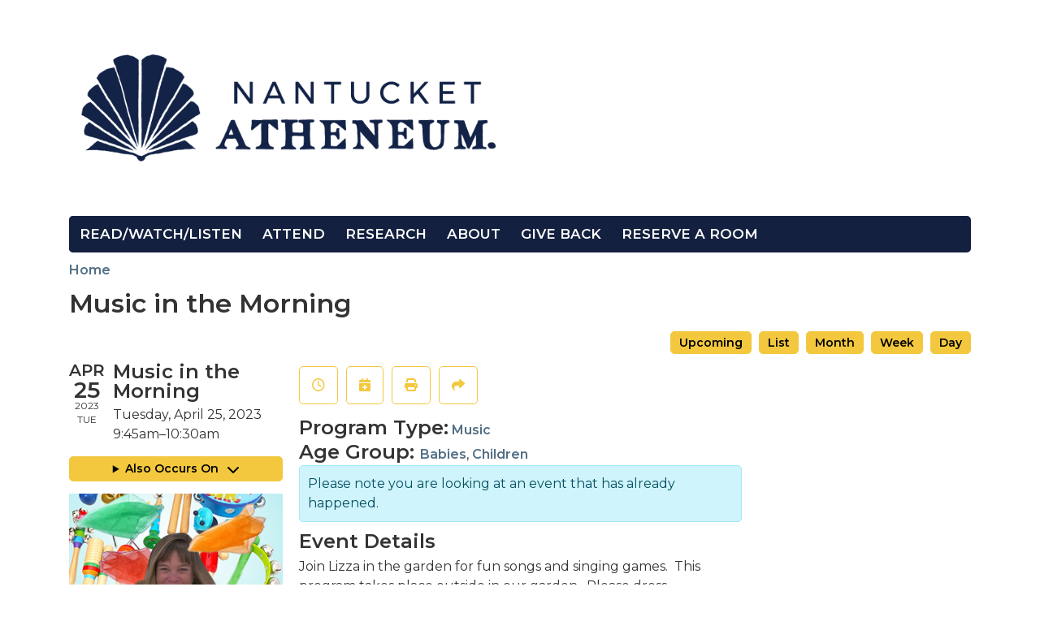

--- FILE ---
content_type: text/html; charset=UTF-8
request_url: https://nantucket.librarycalendar.com/event/music-morning-29
body_size: 5209
content:
<!DOCTYPE html>
<html lang="en" dir="ltr">
  <head>
    <meta charset="utf-8" />
<meta name="description" content="Join Lizza in the garden for fun songs and singing games. This program takes place outside in our garden. Please dress accordingly. Don&#039;t forget to bring a blanket." />
<link rel="canonical" href="https://nantucket.librarycalendar.com/event/music-morning-29" />
<meta name="Generator" content="Drupal 11 (https://www.drupal.org)" />
<meta name="MobileOptimized" content="width" />
<meta name="HandheldFriendly" content="true" />
<meta name="viewport" content="width=device-width, initial-scale=1.0" />
<script type="application/ld+json">{
    "@context": "https://schema.org",
    "@type": "Event",
    "name": "Music in the Morning",
    "description": "<p>Join Lizza in the garden for fun songs and singing games.&nbsp; This program takes place outside in our garden.&nbsp; Please dress accordingly. Don't forget to bring a blanket.</p>\r\n",
    "image": "https://nantucket.librarycalendar.com/sites/default/files/2022-08/Music%20in%20the%20Morning%20%286%29.png",
    "startDate": "2023-04-25T09:45:00-04:00",
    "endDate": "2023-04-25T10:30:00-04:00",
    "eventStatus": "https://schema.org/EventScheduled",
    "eventAttendanceMode": "https://schema.org/OfflineEventAttendanceMode",
    "location": {
        "@type": "Place",
        "name": "Nantucket Atheneum",
        "address": {
            "@type": "PostalAddress",
            "streetAddress": "1 India St.",
            "addressLocality": "Nantucket",
            "addressRegion": "MA",
            "postalCode": "02554",
            "addressCountry": "US"
        }
    },
    "organizer": {
        "@type": "Organization",
        "name": "Nantucket Atheneum",
        "url": "https://nantucket.librarycalendar.com/"
    }
}</script>
<link rel="icon" href="/sites/default/files/Favicon-01-01.png" type="image/png" />
<link rel="alternate" hreflang="en" href="https://nantucket.librarycalendar.com/event/music-morning-29" />

    <title>Music in the Morning | Nantucket Atheneum</title>
        <style>
      :root {
        --calendar-theme-external-link-content: "Opens\20 in\20 a\20 new\20 tab\3A \20 ";
      }
    </style>
    <link rel="stylesheet" media="all" href="/core/assets/vendor/jquery.ui/themes/base/core.css?t9eg8f" />
<link rel="stylesheet" media="all" href="/core/assets/vendor/jquery.ui/themes/base/controlgroup.css?t9eg8f" />
<link rel="stylesheet" media="all" href="/core/assets/vendor/jquery.ui/themes/base/checkboxradio.css?t9eg8f" />
<link rel="stylesheet" media="all" href="/core/assets/vendor/jquery.ui/themes/base/resizable.css?t9eg8f" />
<link rel="stylesheet" media="all" href="/core/assets/vendor/jquery.ui/themes/base/button.css?t9eg8f" />
<link rel="stylesheet" media="all" href="/core/assets/vendor/jquery.ui/themes/base/dialog.css?t9eg8f" />
<link rel="stylesheet" media="all" href="/core/misc/components/progress.module.css?t9eg8f" />
<link rel="stylesheet" media="all" href="/core/misc/components/ajax-progress.module.css?t9eg8f" />
<link rel="stylesheet" media="all" href="/core/modules/system/css/components/align.module.css?t9eg8f" />
<link rel="stylesheet" media="all" href="/core/modules/system/css/components/container-inline.module.css?t9eg8f" />
<link rel="stylesheet" media="all" href="/core/modules/system/css/components/clearfix.module.css?t9eg8f" />
<link rel="stylesheet" media="all" href="/core/modules/system/css/components/hidden.module.css?t9eg8f" />
<link rel="stylesheet" media="all" href="/core/modules/system/css/components/js.module.css?t9eg8f" />
<link rel="stylesheet" media="all" href="/core/modules/ckeditor5/css/ckeditor5.dialog.fix.css?t9eg8f" />
<link rel="stylesheet" media="all" href="/core/assets/vendor/jquery.ui/themes/base/theme.css?t9eg8f" />
<link rel="stylesheet" media="all" href="/modules/custom/library_calendar/lc_calendar_theme/css/base.css?t9eg8f" />
<link rel="stylesheet" media="all" href="/modules/custom/library_calendar/lc_calendar_theme/css/state.css?t9eg8f" />
<link rel="stylesheet" media="all" href="/modules/custom/library_calendar/lc_calendar_theme/css/components/event-actions.css?t9eg8f" />
<link rel="stylesheet" media="all" href="/modules/custom/library_calendar/lc_calendar_theme/css/components/date-icon.css?t9eg8f" />
<link rel="stylesheet" media="all" href="/modules/custom/library_calendar/lc_calendar_theme/css/components/events.css?t9eg8f" />
<link rel="stylesheet" media="all" href="/modules/custom/library_calendar/lc_calendar_theme/css/components/event-full.css?t9eg8f" />
<link rel="stylesheet" media="all" href="/modules/custom/library_calendar/lc_calendar_theme/css/components/menu-tasks.css?t9eg8f" />
<link rel="stylesheet" media="all" href="/themes/custom/calendar_theme/node_modules/%40fortawesome/fontawesome-free/css/all.min.css?t9eg8f" />
<link rel="stylesheet" media="all" href="/themes/custom/calendar_theme/css/style?t9eg8f" />

    
  </head>
    <body class="path-node page-node-type-lc-event no-js" data-bs-no-jquery>
        <a href="#main-content" class="visually-hidden focusable skip-link">
      Skip to main content
    </a>
    
      <div class="dialog-off-canvas-main-canvas" data-off-canvas-main-canvas>
    
<header class="header">
      <div class="container main-container">
      <div class="row">
                  <div class="col-12 col-lg-6 branding-col">
              <div>
    
<div id="block-calendar-theme-branding" class="block block-system block-system-branding-block">
  
    
        
              
    <a class="site-logo" href="https://www.nantucketatheneum.org/" rel="home">
      <img src="/sites/default/files/NA-main-navigation-logo-horizontal-navy.png" alt="Homepage of Nantucket Atheneum" fetchpriority="high">
    </a>
  </div>

  </div>

          </div>
        
              </div>
    </div>
  
    <div>
    
<div class="container main-container">
  <a href="#block-calendar-theme-main-menu-skip-link" class="visually-hidden focusable skip-link">
    Skip navigation
  </a>

  <nav id="block-calendar-theme-main-menu" class="navbar navbar-expand-lg" role="navigation" aria-labelledby="block-calendar-theme-main-menu-heading">
    <div class="container-fluid px-lg-0">
                                
      <h2 class="visually-hidden" id="block-calendar-theme-main-menu-heading">Main navigation</h2>
      

            <button aria-controls="block-calendar-theme-main-menu-collapse" aria-expanded="false" class="navbar-toggler" data-bs-target="#block-calendar-theme-main-menu-collapse" data-bs-toggle="collapse" type="button">
        <i class="fas fa-bars"></i>

        <span class="visually-hidden">
          Toggle        </span>

        Main Menu      </button>

      <div class="collapse navbar-collapse mt-2 mt-lg-0" id="block-calendar-theme-main-menu-collapse">
                  


  
            <ul class="nav navbar-nav" role="menu">
    
          
      
      
      <li class="nav-item" role="none">
        
        
        
        <a href="https://www.nantucketatheneum.org/#read-view-listen" class="nav-link nav-level-0" data-nav-level="0" role="menuitem">Read/Watch/Listen</a>

              </li>
          
      
      
      <li class="nav-item" role="none">
        
        
        
        <a href="https://www.nantucketatheneum.org/#engage" class="nav-link nav-level-0" data-nav-level="0" role="menuitem">Attend</a>

              </li>
          
      
      
      <li class="nav-item" role="none">
        
        
        
        <a href="https://www.nantucketatheneum.org/#explore" class="nav-link nav-level-0" data-nav-level="0" role="menuitem">Research</a>

              </li>
          
      
      
      <li class="nav-item" role="none">
        
        
        
        <a href="https://www.nantucketatheneum.org/about/" class="nav-link nav-level-0" data-nav-level="0" role="menuitem">About</a>

              </li>
          
      
      
      <li class="nav-item" role="none">
        
        
        
        <a href="https://www.nantucketatheneum.org/the-nantucket-atheneum/when-you-donate-to-the-nantucket-atheneum/" class="nav-link nav-level-0" data-nav-level="0" role="menuitem">Give Back</a>

              </li>
          
      
      
      <li class="nav-item" role="none">
        
        
        
        <a href="/reserve-room" class="nav-link nav-level-0" data-nav-level="0" role="menuitem" data-drupal-link-system-path="node/4">Reserve a Room</a>

              </li>
        </ul>

      


              </div>
    </div>
  </nav>
  <a id="block-calendar-theme-main-menu-skip-link" tabindex="-1"></a>
</div>

  </div>

</header>

<main role="main" class="content-container container main-container">
  <a id="main-content" tabindex="-1"></a>

    <div>
    <div data-drupal-messages-fallback class="hidden"></div>

<div id="block-calendar-theme-breadcrumbs" class="block block-system block-system-breadcrumb-block">
  
    
        <nav role="navigation" aria-label="Breadcrumb">
    <ol class="breadcrumb">
          <li class="breadcrumb-item">
        <a href="/">Home</a>
      </li>
        </ol>
  </nav>

  </div>

<div id="block-calendar-theme-page-title" class="block block-core block-page-title-block">
  
    
      
  <h1 class="mb-4">
<span>Music in the Morning</span>
</h1>


  </div>

<div id="block-calendar-theme-content" class="block block-system block-system-main-block">
  
    
      



  


<article class="lc-event lc-event--full node node--type-lc-event node--promoted node--view-mode-full">

  
    

      <div class="lc-event__menu-tasks"><div class="lc-menu-tasks">  <h2 class="visually-hidden">Primary tabs</h2>
  <ul class="list-inline"><li class="list-inline-item"><a href="/events/upcoming" class="button button--primary btn-sm" data-drupal-link-system-path="events/upcoming">Upcoming</a></li>
<li class="list-inline-item"><a href="/events/list" class="button button--primary btn-sm" data-drupal-link-system-path="events/list">List</a></li>
<li class="list-inline-item"><a href="/events/month/2023/04" class="button button--primary btn-sm" data-drupal-link-system-path="events/month/2023/04">Month</a></li>
<li class="list-inline-item"><a href="/events/week/2023/04/25" class="button button--primary btn-sm" data-drupal-link-system-path="events/week/2023/04/25">Week</a></li>
<li class="list-inline-item"><a href="/events/day/2023/04/25" class="button button--primary btn-sm" data-drupal-link-system-path="events/day/2023/04/25">Day</a></li>
</ul>
</div>
</div>
  
  <div class="node__content lc-event-wrapper">
    <aside class="lc-event-sidebar lc-event__sidebar">
      <div class="lc-print-row">
        <div class="lc-print-column">
          <div class="lc-event-details lc-event-section">
              <div class="lc-date-icon" aria-hidden="true">
          <span class="lc-date-icon__item lc-date-icon__item--month">
        Apr
      </span>
    
          <span class="lc-date-icon__item lc-date-icon__item--day">
        25
      </span>
    
    <span class="lc-date-icon__item lc-date-icon__item--year">
      2023
    </span>

          <span class="lc-date-icon__item lc-date-icon__item--day-name">
        Tue
      </span>
      </div>


            <div class="lc-event-info">
              
                              <h3 class="lc-event-subtitle lc-event-room">
                  Music in the Morning
                </h3>
              
              <div class="lc-event-info-item lc-event-info-item--date">
                                  Tuesday, April 25, 2023
                              </div>

                    <div class="lc-event-info-item lc-event-info-item--time">
      9:45am–10:30am
    </div>
  

              
                          </div>
          </div>

                                <div class="lc-repeating-dates lc-event-section">
              <details class="lc-repeating-dates__details">
                <summary class="lc-repeating-dates__toggle">
                  Also Occurs On <span class="lc-repeating-dates__toggle-icon" role="presentation">:</span>
                </summary>

                <div class="lc-repeating-dates__wrapper">
                  <ul class="lc-repeating-dates__list">
                                          
                      
                      
                      
                      <li class="lc-repeating-dates__item">
                        <a href="/event/music-morning-35" class="lc-repeating-dates__link">
                          04/04/23
                        </a>
                      </li>
                                          
                      
                      
                      
                      <li class="lc-repeating-dates__item">
                        <a href="/event/music-morning-27" class="lc-repeating-dates__link">
                          04/11/23
                        </a>
                      </li>
                                          
                      
                      
                      
                      <li class="lc-repeating-dates__item">
                        <a href="/event/music-morning-28" class="lc-repeating-dates__link">
                          04/18/23
                        </a>
                      </li>
                                          
                      
                      
                                                                    
                      <li class="lc-repeating-dates__item">
                        <a href="/event/music-morning-29" class="lc-repeating-dates__link active">
                          04/25/23
                        </a>
                      </li>
                                          
                      
                      
                      
                      <li class="lc-repeating-dates__item">
                        <a href="/event/music-morning-30" class="lc-repeating-dates__link">
                          05/02/23
                        </a>
                      </li>
                                          
                      
                      
                      
                      <li class="lc-repeating-dates__item">
                        <a href="/event/music-morning-31" class="lc-repeating-dates__link">
                          05/09/23
                        </a>
                      </li>
                                          
                      
                      
                      
                      <li class="lc-repeating-dates__item">
                        <a href="/event/music-morning-32" class="lc-repeating-dates__link">
                          05/16/23
                        </a>
                      </li>
                                          
                      
                      
                      
                      <li class="lc-repeating-dates__item">
                        <a href="/event/music-morning-33" class="lc-repeating-dates__link">
                          05/23/23
                        </a>
                      </li>
                                          
                      
                      
                      
                      <li class="lc-repeating-dates__item">
                        <a href="/event/music-morning-34" class="lc-repeating-dates__link">
                          05/30/23
                        </a>
                      </li>
                                      </ul>
                </div>
              </details>
            </div>
                  </div>
                
                  <div class="lc-print-column">
            <div class="lc-event-featured-image lc-event-section">
                              
            <div class="field field-container field--name-field-lc-image field--type-image field--label-hidden field-item"><a class="use-ajax" data-dialog-options="{&quot;width&quot;:&quot;auto&quot;}" data-dialog-type="modal" href="/library-calendar/image-dialog/428/lc_featured_image?alternative_text=Music%20in%20the%20Morning%20with%20Lizza%21"><img height="402" width="480" src="https://nantucket.librarycalendar.com/sites/default/files/styles/large/public/2022-08/Music%20in%20the%20Morning%20%286%29.png" alt="Music in the Morning with Lizza!" class="img-fluid" />
</a>
</div>
      
                          </div>
          </div>
              </div>
    </aside>
    <section class="lc-event-content lc-event__content">
              <div class="lc-event-share-event">


<div class="lc-event-actions lc-event-actions--share-event">
  <ul class="lc-event-actions__list">
              <li class="lc-event-actions__item">
        
        <a href="/node/2107/reminder_form" class="button button--primary lc-event-action-link use-ajax" data-dialog-options="{&quot;title&quot;:&quot;Setup Reminder&quot;,&quot;width&quot;:&quot;auto&quot;}" data-dialog-type="modal" title="Remind Me" data-toggle="tooltip">
          <span class="lc-event-actions__icon lc-event-actions__icon--reminder"></span>
          <span class="lc-event-actions__text">Remind Me</span>
        </a>
      </li>
        
        <li class="lc-event-actions__item">
      
      <a href="/node/2107/add_to_calendar" class="button button--primary lc-event-action-link use-ajax" data-dialog-options="{&quot;title&quot;:&quot;Add This Event To Your Calendar&quot;,&quot;width&quot;:&quot;auto&quot;}" data-dialog-type="modal" title="Add To My Calendar" data-toggle="tooltip">
        <span class="lc-event-actions__icon lc-event-actions__icon--calendar"></span>
        <span class="lc-event-actions__text">Add To My Calendar</span>
      </a>
    </li>
   
        <li class="lc-event-actions__item">
      
      <a href="#" class="button button--primary lc-event-action-link" onClick="window.print()" title="Print this event" data-toggle="tooltip">
        <span class="lc-event-actions__icon lc-event-actions__icon--print"></span>
        <span class="lc-event-actions__text">Print</span>
      </a>
    </li>
    
              <li class="lc-event-actions__item">
        
        <a href="/node/2107/share_this_event" class="button button--primary lc-event-action-link use-ajax" data-dialog-options="{&quot;dialogClass&quot;:&quot;white-popup&quot;,&quot;title&quot;:&quot;Share This Event&quot;,&quot;width&quot;:&quot;auto&quot;}" data-dialog-type="modal" title="Share this event" data-toggle="tooltip">
          <span class="lc-event-actions__icon lc-event-actions__icon--share"></span>
          <span class="lc-event-actions__text">Share</span>
        </a>
      </li>
        
              </ul>
</div>
</div>
      
              <div class="lc-event__categories lc-event__program-types">
          <h3 class="lc-event-label lc-d-inline">Program Type:</h3>
                      <span><a href="/events/month?program_types%5B99%5D=99">Music</a></span>
                  </div>
      
              <div class="lc-event__categories lc-event__age-groups">
          <h3 class="lc-event-label lc-d-inline">
            Age Group:
          </h3>

                                    <span><a href="/events/month?age_groups%5B47%5D=47">Babies</a></span>, 
                          <span><a href="/events/month?age_groups%5B48%5D=48">Children</a></span>
                              </div>
      
      
          
      <div class="lc-event__container">
      <div class="lc-alert alert alert-info">
        Please note you are looking at an event that has already happened.
      </div>
    </div>
  

      <div></div>


            
              
                                  
        <h2 class="lc-event-subtitle visually-hidden">Program Description</h2>
      
                  
                    <h3 class="lc-event-subtitle">Event Details</h3>
      
                  
            
                    
            <div class="field field-container field--name-body field--type-text-with-summary field--label-hidden field-item"><p>Join Lizza in the garden for fun songs and singing games.&nbsp; This program takes place outside in our garden.&nbsp; Please dress accordingly. Don't forget to bring a blanket.</p></div>
      
      
                    
            
                    
        
            
      <div></div>

    </section>
    <aside class="lc-event-sidebar">
      <div class="lc-event-location">
        
        
        
        <div class="lc-event-location-address lc-event-section">
          
          
                  </div>

        
                
                
        
              </div>
    </aside>
  </div>

  <div></div>


</article>

  </div>

  </div>

</main>


  </div>

    
    <script type="application/json" data-drupal-selector="drupal-settings-json">{"path":{"baseUrl":"\/","pathPrefix":"","currentPath":"node\/2107","currentPathIsAdmin":false,"isFront":false,"currentLanguage":"en"},"pluralDelimiter":"\u0003","suppressDeprecationErrors":true,"ajaxPageState":{"libraries":"eJx1y1sKgDAMRNENKV1SSGPEYhKhSYXu3gf-CPp5uDOEwjZhhVhYOdHD8eYgBPQe8M4WgBRlM__tcxP5iMrWINDX86lwKUnJFWsfvHuwpozOB6P4Oa0","theme":"calendar_theme","theme_token":null},"ajaxTrustedUrl":[],"user":{"uid":0,"permissionsHash":"a915a398ca31e034a42c99a98c4824cb6290279136128c5677a9282574a233b5"}}</script>
<script src="/core/assets/vendor/jquery/jquery.min.js?v=4.0.0-rc.1"></script>
<script src="/core/assets/vendor/once/once.min.js?v=1.0.1"></script>
<script src="/core/misc/drupalSettingsLoader.js?v=11.3.1"></script>
<script src="/core/misc/drupal.js?v=11.3.1"></script>
<script src="/core/misc/drupal.init.js?v=11.3.1"></script>
<script src="/core/assets/vendor/jquery.ui/ui/version-min.js?v=11.3.1"></script>
<script src="/core/assets/vendor/jquery.ui/ui/data-min.js?v=11.3.1"></script>
<script src="/core/assets/vendor/jquery.ui/ui/disable-selection-min.js?v=11.3.1"></script>
<script src="/core/assets/vendor/jquery.ui/ui/jquery-patch-min.js?v=11.3.1"></script>
<script src="/core/assets/vendor/jquery.ui/ui/scroll-parent-min.js?v=11.3.1"></script>
<script src="/core/assets/vendor/jquery.ui/ui/unique-id-min.js?v=11.3.1"></script>
<script src="/core/assets/vendor/jquery.ui/ui/focusable-min.js?v=11.3.1"></script>
<script src="/core/assets/vendor/jquery.ui/ui/keycode-min.js?v=11.3.1"></script>
<script src="/core/assets/vendor/jquery.ui/ui/plugin-min.js?v=11.3.1"></script>
<script src="/core/assets/vendor/jquery.ui/ui/widget-min.js?v=11.3.1"></script>
<script src="/core/assets/vendor/jquery.ui/ui/labels-min.js?v=11.3.1"></script>
<script src="/core/assets/vendor/jquery.ui/ui/widgets/controlgroup-min.js?v=11.3.1"></script>
<script src="/core/assets/vendor/jquery.ui/ui/form-reset-mixin-min.js?v=11.3.1"></script>
<script src="/core/assets/vendor/jquery.ui/ui/widgets/mouse-min.js?v=11.3.1"></script>
<script src="/core/assets/vendor/jquery.ui/ui/widgets/checkboxradio-min.js?v=11.3.1"></script>
<script src="/core/assets/vendor/jquery.ui/ui/widgets/draggable-min.js?v=11.3.1"></script>
<script src="/core/assets/vendor/jquery.ui/ui/widgets/resizable-min.js?v=11.3.1"></script>
<script src="/core/assets/vendor/jquery.ui/ui/widgets/button-min.js?v=11.3.1"></script>
<script src="/core/assets/vendor/jquery.ui/ui/widgets/dialog-min.js?v=11.3.1"></script>
<script src="/core/assets/vendor/tabbable/index.umd.min.js?v=6.3.0"></script>
<script src="/core/assets/vendor/tua-body-scroll-lock/tua-bsl.umd.min.js?v=11.3.1"></script>
<script src="/themes/custom/calendar_theme/node_modules/%40fortawesome/fontawesome-free/js/all.min.js?t9eg8f"></script>
<script src="/themes/custom/calendar_theme/node_modules/bootstrap/dist/js/bootstrap.bundle.min.js?t9eg8f"></script>
<script src="/themes/custom/calendar_theme/js/behaviors.js?t9eg8f"></script>
<script src="/core/misc/progress.js?v=11.3.1"></script>
<script src="/core/assets/vendor/loadjs/loadjs.min.js?v=4.3.0"></script>
<script src="/core/misc/debounce.js?v=11.3.1"></script>
<script src="/core/misc/announce.js?v=11.3.1"></script>
<script src="/core/misc/message.js?v=11.3.1"></script>
<script src="/core/misc/ajax.js?v=11.3.1"></script>
<script src="/core/misc/displace.js?v=11.3.1"></script>
<script src="/core/misc/position.js?v=11.3.1"></script>
<script src="/core/misc/dialog/dialog-deprecation.js?v=11.3.1"></script>
<script src="/core/misc/dialog/dialog.js?v=11.3.1"></script>
<script src="/core/misc/dialog/dialog.position.js?v=11.3.1"></script>
<script src="/core/misc/dialog/dialog.jquery-ui.js?v=11.3.1"></script>
<script src="/core/modules/ckeditor5/js/ckeditor5.dialog.fix.js?v=11.3.1"></script>
<script src="/modules/custom/library_calendar/lc_calendar_theme/js/dialog.js?t9eg8f"></script>
<script src="/core/misc/dialog/dialog.ajax.js?v=11.3.1"></script>
<script src="/modules/custom/library_calendar/lc_calendar_theme/js/browser-classes.js?t9eg8f"></script>
<script src="/modules/custom/lm_menu/js/behaviors.js?v=1.x"></script>

  </body>
</html>
